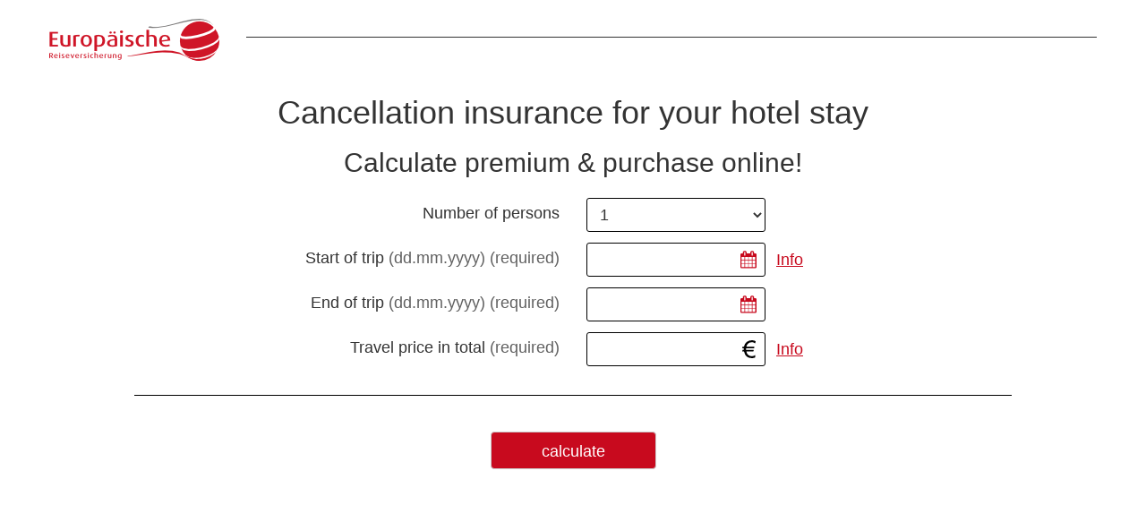

--- FILE ---
content_type: text/html; charset=UTF-8
request_url: https://start.europaeische.at/index.php?key=hsp-en&AGN=10020905
body_size: 1841
content:
<!DOCTYPE html>
<html lang="en">
	<head>
		<title>
			Hotel Cancellation insurance Calculate and purchase online | Europäische Reiseversicherung		</title>
	 	<meta http-equiv="Content-Type" content="text/html; charset=UTF-8">
	 	<meta name="viewport" content="width=device-width, initial-scale=1">
		<meta content="" name="keywords">
		<meta content="" name="description">
    <meta name="robots" content="noindex" />
    <script src="https://ajax.googleapis.com/ajax/libs/jquery/2.1.4/jquery.min.js"></script>
    <link rel="stylesheet" type="text/css" href="https://start.europaeische.at/css/bootstrap.min.css"/>
    <link rel="stylesheet" type="text/css" href="https://start.europaeische.at/css/calc.css"/>
</head>

	<body style="background-color: white; height: 100%;">
		<div class="content" style="min-height: 100%; overflow: hidden; position: relative; margin: auto;">
      
      <header>
    <div id="header" class="header">
        <div class="container">
            <div class="row">
                <div class="logo">
                    <div class="formsBannerTOP">
                        <div id="bannerTOP" class="bannerTOP">
                            <a href="http://www.europaeische.at/?agn=500001">
                                <img id="bannerTOP_img" src="/img/logo.gif" alt="Europäische Reiseversicherung - go to europaeische.at">
                            </a>
                        </div>
                    </div>
                </div>
                <div class="headerLine">
                </div>
            </div>
        </div>
    </div>
</header>    
			<main>
				<div class="container">
					<div class="introText">
						<h1>
							Cancellation insurance for your hotel stay						</h1>
						
						<h2>
							Calculate premium & purchase online!						</h2>
					</div> 
					<div id="calculator" style="padding-bottom: 120px;"></div>
				</div>
			</main>
    	<footer>
    <section class="nav">
        <div class="container">
            <div class="row">
                <span class="left">
                    <img src="https://secure2.europaeische.at/img/erv_logo_W.png" alt="Europäische Reiseversicherung" width="180" height="45">
                </span>
                <span class="right">
                    <p class="sociallinks">
                        <a href="https://www.facebook.com/europaeische" target="_blank">
                            <img src="https://secure2.europaeische.at/img/fb_logo_web.png" alt="Europäische Reiseversicherung on Facebook" width="50" height="50">
                        </a>
                        <a href="https://www.instagram.com/europaeische.at/" target="_blank">
                            <img src="https://secure2.europaeische.at/img/instagram_logo_web.png" alt="Europäische Reiseversicherung on Instagram" width="50" height="50">
                        </a>			  	
                    </p>
                </span>
            </div>
        </div>

        <div class="container">
            <div class="row">
                <div class="col-md-3">
                </div>
                <div class="col-md-3">
                    <nav>
                                                    <h4>Legal information</h4>
                            <a id="footernavigation2" tabindex="-1"></a>
                            <ul>
                                <li>
                                    <a href="https://www.europaeische.at/en/legal/internet-terms">
                                        Internet Terms
                                    </a>
                                </li>
                                <li>
                                    <a href="https://www.europaeische.at/en/legal/internet-terms">
                                        Privacy
                                    </a>
                                </li>
                                <li>
                                    <a href="https://www.europaeische.at/en/legal/fernfing">
                                        FernFinG
                                    </a>
                                </li>
                                <li>
                                    <a href="https://www.europaeische.at/en/legal/accessibility-statement">
                                        Accessibility
                                    </a>
                                </li>
                                <li>
                                    <a href="https://www.europaeische.at/en/legal/imprint">
                                        Imprint
                                    </a>
                                </li>
                            </ul>
                                            </nav>
                </div>
                <div class="col-md-3">
                </div>
                <div class="col-md-3">
                    <h4>
                                                    Secure Payment
                                            </h4>
                    <div class="paymlogos">
                        <img src="https://secure2.europaeische.at/img/paym-logo_amex.svg" alt="American Express">
                        <img src="https://secure2.europaeische.at/img/paym-logo_diners.svg"
                             alt="Diners Club International">
                        <img src="https://secure2.europaeische.at/img/paym-logo_visa.svg" alt="VISA">
                        <img src="https://secure2.europaeische.at/img/paym-logo_sofort.svg" alt="Sofortüberweisung">
                        <img src="https://secure2.europaeische.at/img/paym-logo_applepay.svg" alt="Apple Pay">
                        <img src="https://secure2.europaeische.at/img/paym-logo_googlepay.svg" alt="Google Pay">
                        <img src="https://secure2.europaeische.at/img/paym-logo_eps.svg" alt="eps Überweisung">
                        <img src="https://secure2.europaeische.at/img/paym-logo_maestro.svg" alt="maestro">
                        <img src="https://secure2.europaeische.at/img/paym-logo_paypal.svg" alt="PayPal">
                        <img src="https://secure2.europaeische.at/img/paym-logo_worldline.svg" alt="Worldline">
                    </div>
                </div>
            </div>
        </div>
    </section>
    <address>
        <div class="container">
            <div class="row">
                <div class="col-md-5">
                    © 2026 Europäische Reiseversicherung
                </div>
                <div class="col-md-3">A-1220 Wien | Kratochwjlestr. 4</div>
                <div class="col-md-2"><a href="tel: 4313172500">+43 1 317 25 00</a></div>
                <div class="col-md-2"><a href="mailto:info@europaeische.at">info@europaeische.at</a></div>
            </div>


        </div>
    </address>
</footer>

		</div>
  
		<script type="application/javascript" src="https://start.europaeische.at/js/bootstrap.min.js" charset="utf-8"></script>
		<script type="application/javascript" src="https://start.europaeische.at/js/bundle.js" charset="utf-8"></script>
		<script type="application/javascript">
     	$(document).ready(function(){
     		window.ervApp.loadCalculator({
					agencyNumber: "10020905",
					subAgencyNumber: "",
					languageCode: "EN",
					systemChannelCode: "SLK",
					systemEntryPoint: "hsp-en",
					externalReferenceNumber: "",
					brokerInit: "",
					linkProviderNumber: "",
					// introText: "<h4>Cancellation insurance for your hotel stay</h4><br />Calculate premium & purchase online!",
          secureDomain: "https://secure2.europaeische.at",
          extraText: true,
          // extraText: {
          //     HOSPR: $("#extraTextHOSPR-EN").html(),
          //     HOSPL: $("#extraTextHOSPL-EN").html()
          //   },
          productUrl: "https://start.europaeische.at",
          confFile: "/calcConf/calc_conf_hotel_multi.js",
					calcParameter_insuranceBenefitsStatic: "",calcParameter_insuranceBenefits: "",calcParameter_accidentPackage: "",calcParameter_hotelPackage: "",displayPersons: true,calcProductsSubset: ["HOSPL", "HOSPR"]				});
			});
		</script>
	<script type="text/javascript" src="/_Incapsula_Resource?SWJIYLWA=719d34d31c8e3a6e6fffd425f7e032f3&ns=2&cb=1655567612" async></script></body>
</html>


--- FILE ---
content_type: text/css
request_url: https://start.europaeische.at/css/calc.css
body_size: 549
content:
/*********************
        Header
 ********************/
 .header {
  min-height: 86px;
 }

.header .bannerTOP {
  height: 86px;
  line-height: 86px;
  padding: 0;
  margin: 0;
  float: left;
}

.header .logo {
  float: left;
  margin-right: 30px;
}

.headerLine {
  border-bottom: 1px solid;
  overflow: hidden;
  min-height: 42px;
}


.introText {
  text-align: center;
}


/*********************
        Footer
 ********************/

footer {
  color: white;  
}

.sociallinks {
  clear: both;
}

.sociallinks img {
    margin-left: 10px;
    height: 40px;
    width: auto;
    background-color: #333;
    padding: 1px;
}
  
footer a {
    color: white;
    text-decoration: none;
}

footer a:hover, footer a:focus {
  color: white;
}
  
footer a:focus-visible {
  /* outline: 2px solid #fff; */
  /* /* text-decoration: underline; */
  color: white; 
  outline: 2px solid #fff !important;
  outline-offset: 2px;
  box-shadow: none;
}

footer address a:focus, footer address a:focus-visible, footer address a:hover {
  text-decoration: none;
}

footer  p {
  margin: 10px 0 10px 0;
}
  
footer section.nav {
  background-color: #383838;
  font-size: 18px;
  margin-bottom: 0;
}
  
footer nav {
  float: none;
  display: inline-block;
  vertical-align: middle;
}

footer ul {
  padding: 0;
  margin: 0;
  list-style-type: none;
}
footer li {
  margin-bottom: 1em;
}
footer  li:before {
  content: "";
}
  
footer .container {
  padding-top: 25px;
  padding-bottom: 25px;
}
  
footer h4 {
    font-size: 20px;
    text-transform: uppercase;
    font-weight: 300;
    line-height: 1.1;
}

.sociallinks a {
  height: 40px;
  display: block;
  float: left;
}
  
.paymlogos {
  display: flex;
  flex-wrap: wrap;
  justify-content: flex-end;
  gap: 20px;
  width: 100%;
  margin: 20px 0 30px 0;
}
.paymlogos img {
  flex-basis: 20%;
  flex-shrink: 1;
  flex-grow: 1;
  max-height: 47px;
  width: inherit;
}

.paymlogos img:nth-last-child(1) {
  max-width: 55%;
  flex-basis: 55%;
}
  
address {
  background-color: #646464;
  font-size: 18px;
  line-height: 2em;
  margin-bottom: 0;
}
 
address a {
  text-decoration: underline;
}
 
.contact a {
  color: #ffffff;
}

.fa-refresh {
  margin: 0 7px;
}

.sysinfo {
  color: #ffffff;
  margin-top: 7px;
}

/* Abbreviations */
.abbr {
  color: #c80a1e;
  cursor: help;
}
